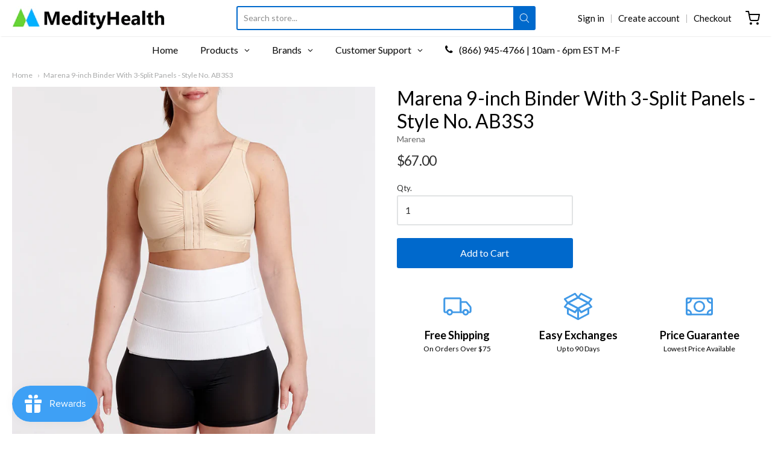

--- FILE ---
content_type: text/html; charset=UTF-8
request_url: https://app.trust-badge.co/api/storefront/medity-health.myshopify.com/product/blocks?product_id=7627211473066&collection_ids=280399806634,300217237674,300217204906
body_size: 9846
content:
{"data":{"all-products":null,"header":null,"footer":null,"manual":[{"id":2639,"user_id":12434,"is_enabled":1,"name":"Value Add Block","header_text":null,"layout":"vertical","header_text_settings":{"font":"Lato","size":"25","color":"#000000","weight":"400","alignment":"center"},"position":"manual","manual_placement_id":"64246a9335929","icons_per_row_desktop":8,"icons_per_row_mobile":2,"size":49,"color_settings":{"icon_color":"#429ae7","title_color":"#000000","is_transparent":false,"subtitle_color":"#000000","block_background_color":"#ffffff"},"typography_settings":{"title_font_size":18,"title_font_style":"bold","subtitle_font_size":12,"subtitle_font_style":"regular"},"block_size":0,"goes_up":6,"goes_down":6,"space_between_blocks":100,"created_at":"2023-03-28T23:32:54.000000Z","updated_at":"2023-11-07T20:28:03.000000Z","icons":[{"id":209331,"block_id":2639,"icon_id":456,"icon_type":"app-icon","title":"Free Shipping","subtitle":"On Orders Over $75","show_link":0,"link":null,"open_to_new_tab":0,"show_condition":0,"tags":null,"position":1,"created_at":"2025-05-02T17:46:11.000000Z","updated_at":"2025-05-02T17:46:11.000000Z","app_icon":{"id":456,"type":"default_icons","category":"ecommerce","name":"ecommerce-truck.svg","url":"https:\/\/iconito.s3.us-west-2.amazonaws.com\/default_icons\/ecommerce\/ecommerce-truck.svg","created_at":"2023-04-22T14:48:08.000000Z","updated_at":"2023-04-22T14:48:08.000000Z","svg":"<svg xmlns=\"http:\/\/www.w3.org\/2000\/svg\" enable-background=\"new 0 0 1024 1024\" viewBox=\"0 0 1024 1024\"><path d=\"M592,261.8c0,15,0,30,0,45c0,36,0,72,0,108.1c0,43.4,0,86.8,0,130.2c0,37.6,0,75.3,0,112.9\r\n\t\t\t\tc0,18.2-0.5,36.5,0,54.7c0,0.3,0,0.5,0,0.8c10-10,20-20,30-30c-33.6,0-67.2,0-100.8,0c-53.7,0-107.5,0-161.2,0\r\n\t\t\t\tc-12.3,0-24.6,0-36.8,0c10,10,20,20,30,30c-0.2-21.9-6.5-44.6-19.3-62.5c-14.3-19.8-32.6-34-55.6-42.5\r\n\t\t\t\tc-41.3-15.2-91.8-1.4-119.9,32.3c-17.3,20.7-27,45.6-27.2,72.7c10-10,20-20,30-30c-12.3,0-24.5,0-36.8,0c-12.5,0-25.5,1.1-38-0.3\r\n\t\t\t\tc2.7,0.4,5.3,0.7,8,1.1c-2.7-0.4-5.3-1.1-7.8-2c2.4,1,4.8,2,7.2,3c-1.8-0.8-3.5-1.8-5.3-2.7c-1-0.5-3.8-2.8,0.4,0.4\r\n\t\t\t\tc4.4,3.4,0.9,0.6,0.1-0.2c-0.2-0.2-1.8-1.8-1.8-1.9c0.2-0.3,4.4,6.6,2.3,2.9c-1.1-2-2.2-3.8-3.1-5.8c1,2.4,2,4.8,3,7.2\r\n\t\t\t\tc-1-2.6-1.6-5.1-2-7.8c0.4,2.7,0.7,5.3,1.1,8c-0.5-4.8-0.3-9.7-0.3-14.5c0-10,0-20.1,0-30.1c0-33.6,0-67.3,0-100.9\r\n\t\t\t\tc0-40.7,0-81.4,0-122.1c0-35.1,0-70.2,0-105.3c0-16.7-0.2-33.4,0-50c0-1.6,0.1-3.1,0.3-4.7c-0.4,2.7-0.7,5.3-1.1,8\r\n\t\t\t\tc0.4-2.7,1.1-5.3,2-7.8c-1,2.4-2,4.8-3,7.2c0.8-1.8,1.8-3.5,2.7-5.3c0.5-1,2.8-3.8-0.4,0.4c-3.4,4.4-0.6,0.9,0.2,0.1\r\n\t\t\t\tc0.2-0.2,1.8-1.8,1.9-1.8c0.3,0.2-6.6,4.4-2.9,2.3c2-1.1,3.8-2.2,5.8-3.1c-2.4,1-4.8,2-7.2,3c2.6-1,5.1-1.6,7.8-2\r\n\t\t\t\tc-2.7,0.4-5.3,0.7-8,1.1c5.5-0.6,11.2-0.3,16.8-0.3c12,0,24,0,36,0c40,0,79.9,0,119.9,0c48.3,0,96.6,0,145,0\r\n\t\t\t\tc41.8,0,83.6,0,125.4,0c19.9,0,39.8-0.3,59.7,0c1.6,0,3.2,0.1,4.8,0.3c-2.7-0.4-5.3-0.7-8-1.1c2.7,0.4,5.3,1.1,7.8,2\r\n\t\t\t\tc-2.4-1-4.8-2-7.2-3c1.8,0.8,3.5,1.8,5.3,2.7c1,0.5,3.8,2.8-0.4-0.4c-4.4-3.4-0.9-0.6-0.1,0.2c0.2,0.2,1.8,1.8,1.8,1.9\r\n\t\t\t\tc-0.2,0.3-4.4-6.6-2.3-2.9c1.1,2,2.2,3.8,3.1,5.8c-1-2.4-2-4.8-3-7.2c1,2.6,1.6,5.1,2,7.8c-0.4-2.7-0.7-5.3-1.1-8\r\n\t\t\t\tC591.9,259,592,260.4,592,261.8c0.3,15.7,13.6,30.7,30,30c16-0.7,30.4-13.2,30-30c-0.6-28.6-21-56.4-50.3-61.1\r\n\t\t\t\tc-5.2-0.8-10.1-1.3-15.3-1.3c-9.3,0-18.7,0-28,0c-39.5,0-79,0-118.5,0c-51.7,0-103.3,0-155,0c-45.1,0-90.2,0-135.2,0\r\n\t\t\t\tc-19.7,0-39.5-0.4-59.2,0c-27.6,0.5-51.9,18.4-59.9,44.9c-2,6.6-2.5,13.5-2.5,20.4c0,10.3,0,20.6,0,30.9c0,43.1,0,86.1,0,129.2\r\n\t\t\t\tc0,50.9,0,101.9,0,152.8c0,32.4,0,64.7,0,97.1c0,2.1,0,4.2,0,6.2c0.4,23.2,13.5,46.6,35.3,56.2c9.3,4.1,18.2,6.3,28.4,6.4\r\n\t\t\t\tc3.6,0,7.3,0,10.9,0c12.6,0,25.1,0,37.7,0c6.9,0,13.8,0,20.7,0c16.3,0,29.9-13.7,30-30c0-3.7,0.3-7.4,0.8-11.1\r\n\t\t\t\tc-0.4,2.7-0.7,5.3-1.1,8c1-7.2,3-14.1,5.7-20.7c-1,2.4-2,4.8-3,7.2c1.9-4.4,4.2-8.7,6.9-12.8c0.7-1.1,1.5-2.2,2.3-3.2\r\n\t\t\t\tc3-4.3-5,5.8-1.5,1.9c1.6-1.8,3.2-3.6,4.9-5.3c1.7-1.7,3.5-3.3,5.3-4.9c3.7-3.2-6.2,4.4-1.9,1.5c0.9-0.6,1.8-1.3,2.7-1.9\r\n\t\t\t\tc4.2-2.8,8.7-5.2,13.3-7.3c-2.4,1-4.8,2-7.2,3c6.7-2.8,13.6-4.7,20.7-5.7c-2.7,0.4-5.3,0.7-8,1.1c7.4-1,14.8-1,22.2,0\r\n\t\t\t\tc-2.7-0.4-5.3-0.7-8-1.1c7.2,1,14.1,3,20.7,5.7c-2.4-1-4.8-2-7.2-3c4.4,1.9,8.7,4.2,12.8,6.9c1.1,0.7,2.2,1.5,3.2,2.3\r\n\t\t\t\tc4.3,3-5.8-5-1.9-1.5c1.8,1.6,3.6,3.2,5.3,4.9c1.7,1.7,3.3,3.5,4.9,5.3c3.2,3.7-4.4-6.2-1.5-1.9c0.6,0.9,1.3,1.8,1.9,2.7\r\n\t\t\t\tc2.8,4.2,5.2,8.7,7.3,13.3c-1-2.4-2-4.8-3-7.2c2.8,6.7,4.7,13.6,5.7,20.7c-0.4-2.7-0.7-5.3-1.1-8c0.5,3.7,0.7,7.4,0.8,11.1\r\n\t\t\t\tc0.1,16.2,13.6,30,30,30c33.6,0,67.2,0,100.8,0c53.7,0,107.5,0,161.2,0c12.3,0,24.6,0,36.8,0c16.2,0,30-13.7,30-30\r\n\t\t\t\tc0-15,0-30,0-45c0-36,0-72,0-108.1c0-43.4,0-86.8,0-130.2c0-37.6,0-75.3,0-112.9c0-18.2,0.4-36.5,0-54.7c0-0.3,0-0.5,0-0.8\r\n\t\t\t\tc0-15.7-13.8-30.7-30-30C605.7,232.5,592,245,592,261.8z\"\/><path d=\"M935.9 549.9c0 38.9 0 77.7 0 116.6 0 6.2.4 12.6-.3 18.9.4-2.7.7-5.3 1.1-8-.4 2.7-1.1 5.3-2 7.8 1-2.4 2-4.8 3-7.2-.8 1.8-1.8 3.5-2.7 5.3-.5 1-2.8 3.8.4-.4 3.4-4.4.6-.9-.2-.1-.2.2-1.8 1.8-1.9 1.8-.3-.2 6.6-4.4 2.9-2.3-2 1.1-3.8 2.2-5.8 3.1 2.4-1 4.8-2 7.2-3-2.6 1-5.1 1.6-7.8 2 2.7-.4 5.3-.7 8-1.1-10.3 1.1-21 .3-31.4.3-10.1 0-20.1 0-30.2 0 10 10 20 20 30 30-.2-21.9-6.5-44.6-19.4-62.5-14.3-19.8-32.6-34-55.6-42.5-41.3-15.2-91.8-1.4-119.9 32.3-17.3 20.7-27 45.6-27.2 72.7 10-10 20-20 30-30-26.8 0-53.5 0-80.3 0-3.9 0-7.8 0-11.7 0 10 10 20 20 30 30 0-11.8 0-23.5 0-35.3 0-28.2 0-56.5 0-84.7 0-34.2 0-68.3 0-102.5 0-29.5 0-59.1 0-88.6 0-14.4.4-28.8 0-43.2 0-.2 0-.4 0-.6-10 10-20 20-30 30 20.4 0 40.8 0 61.2 0 31.9 0 63.8 0 95.7 0 8.5 0 17.4-.6 25.8.4-2.7-.4-5.3-.7-8-1.1 3.6.6 6.9 1.5 10.3 2.8-2.4-1-4.8-2-7.2-3 1.9.8 3.7 1.7 5.5 2.7 1.1.6 6.4 4.4 2 1.1-4.2-3.2.6.7 1.6 1.8.7.8 1.4 1.5 2.1 2.3.4.5.8 1 1.2 1.4 2.6 3 5.1 6.1 7.7 9.2 9.9 11.8 19.7 23.6 29.6 35.3 23.6 28.1 47.1 56.3 70.7 84.4 3.7 4.4 7.4 8.9 11.1 13.3.8 1 1.7 2.1 2.6 3 .1.1.3.4.5.5-.7-.4-3.9-5.6-1.8-2.2 1.4 2.3 2.7 4.6 3.8 7.1-1-2.4-2-4.8-3-7.2 1.4 3.5 2.4 7 3 10.8-.4-2.7-.7-5.3-1.1-8C935.7 545.6 935.9 547.7 935.9 549.9c.3 15.7 13.6 30.7 30 30 16-.7 30.3-13.2 30-30-.4-19.1-7.3-35.2-19.3-49.7-1.8-2.1-3.5-4.2-5.3-6.3-8.7-10.4-17.5-20.9-26.2-31.3-23.6-28.2-47.3-56.5-70.9-84.7-6.5-7.8-13-15.6-19.5-23.3-14.2-16.9-35.6-25.8-57.5-25.8-28.9-.1-57.9 0-86.8 0-28.9 0-57.9-.3-86.8 0-.5 0-1 0-1.5 0-16.2 0-30 13.7-30 30 0 11.8 0 23.5 0 35.3 0 28.2 0 56.5 0 84.7 0 34.2 0 68.3 0 102.5 0 29.5 0 59.1 0 88.6 0 14.4-.3 28.8 0 43.2 0 .2 0 .4 0 .6 0 16.2 13.7 30 30 30 26.8 0 53.5 0 80.3 0 3.9 0 7.8 0 11.7 0 16.3 0 29.9-13.7 30-30 0-3.7.3-7.4.8-11.1-.4 2.7-.7 5.3-1.1 8 1-7.2 3-14.1 5.7-20.7-1 2.4-2 4.8-3 7.2 1.9-4.4 4.2-8.7 6.9-12.8.7-1.1 1.5-2.2 2.3-3.2 3-4.3-5 5.8-1.5 1.9 1.6-1.8 3.2-3.6 4.9-5.3 1.7-1.7 3.5-3.3 5.3-4.9 3.7-3.2-6.2 4.4-1.9 1.5.9-.6 1.8-1.3 2.7-1.9 4.2-2.8 8.7-5.2 13.3-7.3-2.4 1-4.8 2-7.2 3 6.7-2.8 13.6-4.7 20.7-5.7-2.7.4-5.3.7-8 1.1 7.4-1 14.8-1 22.2 0-2.7-.4-5.3-.7-8-1.1 7.2 1 14.1 3 20.7 5.7-2.4-1-4.8-2-7.2-3 4.4 1.9 8.7 4.2 12.8 6.9 1.1.7 2.2 1.5 3.2 2.3 4.3 3-5.8-5-1.9-1.5 1.8 1.6 3.6 3.2 5.3 4.9 1.7 1.7 3.3 3.5 4.9 5.3 3.2 3.7-4.4-6.2-1.5-1.9.6.9 1.3 1.8 1.9 2.7 2.8 4.2 5.2 8.7 7.3 13.3-1-2.4-2-4.8-3-7.2 2.8 6.7 4.7 13.6 5.7 20.7-.4-2.7-.7-5.3-1.1-8 .5 3.7.7 7.4.8 11.1.1 16.2 13.6 30 30 30 15.8 0 31.7 0 47.5 0 9.6 0 19.4.3 28.6-2.9 24.9-8.5 40.7-29.4 43.4-55.3 1.2-11.2.3-22.9.3-34.1 0-20.5 0-41 0-61.5 0-13.3 0-26.5 0-39.8 0-15.7-13.8-30.7-30-30C949.7 520.6 935.9 533.1 935.9 549.9zM293.1 713.5c0 3.7-.3 7.4-.8 11.1.4-2.7.7-5.3 1.1-8-1 7.2-3 14.1-5.7 20.7 1-2.4 2-4.8 3-7.2-1.9 4.4-4.2 8.7-6.9 12.8-.7 1.1-1.5 2.2-2.3 3.2-3 4.3 5-5.8 1.5-1.9-1.6 1.8-3.2 3.6-4.9 5.3-1.7 1.7-3.5 3.3-5.3 4.9-3.7 3.2 6.2-4.4 1.9-1.5-.9.6-1.8 1.3-2.7 1.9-4.2 2.8-8.7 5.2-13.3 7.3 2.4-1 4.8-2 7.2-3-6.7 2.8-13.6 4.7-20.7 5.7 2.7-.4 5.3-.7 8-1.1-7.4 1-14.8 1-22.2 0 2.7.4 5.3.7 8 1.1-7.2-1-14.1-3-20.7-5.7 2.4 1 4.8 2 7.2 3-4.4-1.9-8.7-4.2-12.8-6.9-1.1-.7-2.2-1.5-3.2-2.3-4.3-3 5.8 5 1.9 1.5-1.8-1.6-3.6-3.2-5.3-4.9-1.7-1.7-3.3-3.5-4.9-5.3-3.2-3.7 4.4 6.2 1.5 1.9-.6-.9-1.3-1.8-1.9-2.7-2.8-4.2-5.2-8.7-7.3-13.3 1 2.4 2 4.8 3 7.2-2.8-6.7-4.7-13.6-5.7-20.7.4 2.7.7 5.3 1.1 8-1-7.4-1-14.8 0-22.2-.4 2.7-.7 5.3-1.1 8 1-7.2 3-14.1 5.7-20.7-1 2.4-2 4.8-3 7.2 1.9-4.4 4.2-8.7 6.9-12.8.7-1.1 1.5-2.2 2.3-3.2 3-4.3-5 5.8-1.5 1.9 1.6-1.8 3.2-3.6 4.9-5.3 1.7-1.7 3.5-3.3 5.3-4.9 3.7-3.2-6.2 4.4-1.9 1.5.9-.6 1.8-1.3 2.7-1.9 4.2-2.8 8.7-5.2 13.3-7.3-2.4 1-4.8 2-7.2 3 6.7-2.8 13.6-4.7 20.7-5.7-2.7.4-5.3.7-8 1.1 7.4-1 14.8-1 22.2 0-2.7-.4-5.3-.7-8-1.1 7.2 1 14.1 3 20.7 5.7-2.4-1-4.8-2-7.2-3 4.4 1.9 8.7 4.2 12.8 6.9 1.1.7 2.2 1.5 3.2 2.3 4.3 3-5.8-5-1.9-1.5 1.8 1.6 3.6 3.2 5.3 4.9 1.7 1.7 3.3 3.5 4.9 5.3 3.2 3.7-4.4-6.2-1.5-1.9.6.9 1.3 1.8 1.9 2.7 2.8 4.2 5.2 8.7 7.3 13.3-1-2.4-2-4.8-3-7.2 2.8 6.7 4.7 13.6 5.7 20.7-.4-2.7-.7-5.3-1.1-8C292.9 706.1 293.1 709.8 293.1 713.5c.1 15.7 13.7 30.7 30 30 16.1-.7 30.1-13.2 30-30-.2-22.1-6.6-45.1-19.7-63-14.3-19.6-32.4-33.5-55.2-42-41.4-15.4-92.4-1.3-120.3 32.8-15.6 19-24.4 40.7-26.5 65.2-1.9 21.9 4.1 45.3 15.4 64 11 18.2 27.6 34.1 47.1 42.9 22.9 10.3 46.6 13.3 71.4 8.6 51-9.6 87.5-57.7 87.9-108.6.1-15.7-13.9-30.7-30-30C306.8 684.3 293.3 696.7 293.1 713.5z\"\/><path d=\"M846.1,713.5c0,3.7-0.3,7.4-0.8,11.1c0.4-2.7,0.7-5.3,1.1-8c-1,7.2-3,14.1-5.7,20.7c1-2.4,2-4.8,3-7.2\r\n\t\t\t\tc-1.9,4.4-4.2,8.7-6.9,12.8c-0.7,1.1-1.5,2.2-2.3,3.2c-3,4.3,5-5.8,1.5-1.9c-1.6,1.8-3.2,3.6-4.9,5.3c-1.7,1.7-3.5,3.3-5.3,4.9\r\n\t\t\t\tc-3.7,3.2,6.2-4.4,1.9-1.5c-0.9,0.6-1.8,1.3-2.7,1.9c-4.2,2.8-8.7,5.2-13.3,7.3c2.4-1,4.8-2,7.2-3c-6.7,2.8-13.6,4.7-20.7,5.7\r\n\t\t\t\tc2.7-0.4,5.3-0.7,8-1.1c-7.4,1-14.8,1-22.2,0c2.7,0.4,5.3,0.7,8,1.1c-7.2-1-14.1-3-20.7-5.7c2.4,1,4.8,2,7.2,3\r\n\t\t\t\tc-4.4-1.9-8.7-4.2-12.8-6.9c-1.1-0.7-2.2-1.5-3.2-2.3c-4.3-3,5.8,5,1.9,1.5c-1.8-1.6-3.6-3.2-5.3-4.9c-1.7-1.7-3.3-3.5-4.9-5.3\r\n\t\t\t\tc-3.2-3.7,4.4,6.2,1.5,1.9c-0.6-0.9-1.3-1.8-1.9-2.7c-2.8-4.2-5.2-8.7-7.3-13.3c1,2.4,2,4.8,3,7.2c-2.8-6.7-4.7-13.6-5.7-20.7\r\n\t\t\t\tc0.4,2.7,0.7,5.3,1.1,8c-1-7.4-1-14.8,0-22.2c-0.4,2.7-0.7,5.3-1.1,8c1-7.2,3-14.1,5.7-20.7c-1,2.4-2,4.8-3,7.2\r\n\t\t\t\tc1.9-4.4,4.2-8.7,6.9-12.8c0.7-1.1,1.5-2.2,2.3-3.2c3-4.3-5,5.8-1.5,1.9c1.6-1.8,3.2-3.6,4.9-5.3c1.7-1.7,3.5-3.3,5.3-4.9\r\n\t\t\t\tc3.7-3.2-6.2,4.4-1.9,1.5c0.9-0.6,1.8-1.3,2.7-1.9c4.2-2.8,8.7-5.2,13.3-7.3c-2.4,1-4.8,2-7.2,3c6.7-2.8,13.6-4.7,20.7-5.7\r\n\t\t\t\tc-2.7,0.4-5.3,0.7-8,1.1c7.4-1,14.8-1,22.2,0c-2.7-0.4-5.3-0.7-8-1.1c7.2,1,14.1,3,20.7,5.7c-2.4-1-4.8-2-7.2-3\r\n\t\t\t\tc4.4,1.9,8.7,4.2,12.8,6.9c1.1,0.7,2.2,1.5,3.2,2.3c4.3,3-5.8-5-1.9-1.5c1.8,1.6,3.6,3.2,5.3,4.9c1.7,1.7,3.3,3.5,4.9,5.3\r\n\t\t\t\tc3.2,3.7-4.4-6.2-1.5-1.9c0.6,0.9,1.3,1.8,1.9,2.7c2.8,4.2,5.2,8.7,7.3,13.3c-1-2.4-2-4.8-3-7.2c2.8,6.7,4.7,13.6,5.7,20.7\r\n\t\t\t\tc-0.4-2.7-0.7-5.3-1.1-8C845.8,706.1,846.1,709.8,846.1,713.5c0.1,15.7,13.7,30.7,30,30c16.1-0.7,30.1-13.2,30-30\r\n\t\t\t\tc-0.2-22.1-6.6-45.1-19.7-63C872,631,854,617,831.2,608.6c-41.4-15.4-92.4-1.3-120.3,32.8c-15.6,19-24.4,40.7-26.5,65.2\r\n\t\t\t\tc-1.9,21.9,4.1,45.3,15.4,64c11,18.2,27.6,34.1,47.1,42.9c22.9,10.3,46.6,13.3,71.4,8.6c51-9.6,87.5-57.7,87.9-108.6\r\n\t\t\t\tc0.1-15.7-13.9-30.7-30-30C859.8,684.3,846.3,696.7,846.1,713.5z\"\/><\/svg>"},"custom_icon":{"id":456,"user_id":1186,"name":"63d3f6e7d9b62.png","url":"https:\/\/iconito.s3.us-west-2.amazonaws.com\/uploads\/shop_custom_icons_1186\/63d3f6e7d9b62.png","created_at":"2023-06-14T10:06:45.000000Z","updated_at":"2023-06-14T10:06:45.000000Z"}},{"id":209332,"block_id":2639,"icon_id":336,"icon_type":"app-icon","title":"Easy Exchanges","subtitle":"Up to 90 Days","show_link":0,"link":null,"open_to_new_tab":0,"show_condition":0,"tags":null,"position":2,"created_at":"2025-05-02T17:46:11.000000Z","updated_at":"2025-05-02T17:46:11.000000Z","app_icon":{"id":336,"type":"default_icons","category":"ecommerce","name":"ecommerce-box.svg","url":"https:\/\/iconito.s3.us-west-2.amazonaws.com\/default_icons\/ecommerce\/ecommerce-box.svg","created_at":"2023-04-22T14:48:08.000000Z","updated_at":"2023-04-22T14:48:08.000000Z","svg":"<svg xmlns=\"http:\/\/www.w3.org\/2000\/svg\" enable-background=\"new 0 0 1024 1024\" viewBox=\"0 0 1024 1024\"><path d=\"M482,579.1c0,12.4,0,24.9,0,37.3c0,29.9,0,59.7,0,89.6c0,36.2,0,72.3,0,108.5c0,31.3,0,62.6,0,93.9\r\n\t\t\t\tc0,15.3-0.5,30.6,0,45.9c0,0.2,0,0.4,0,0.6c15-8.6,30.1-17.3,45.1-25.9c-11.8-6.2-23.6-12.5-35.4-18.7\r\n\t\t\t\tc-28.3-15-56.6-29.9-85-44.9c-34.3-18.1-68.6-36.2-102.8-54.3c-29.7-15.7-59.3-31.3-89-47c-14.5-7.6-28.8-15.8-43.5-23\r\n\t\t\t\tc-0.2-0.1-0.4-0.2-0.6-0.3c5,8.6,9.9,17.3,14.9,25.9c0-21,0-41.9,0-62.9c0-33.2,0-66.5,0-99.7c0-7.7,0-15.4,0-23.1\r\n\t\t\t\tc-15,8.6-30.1,17.3-45.1,25.9c28.3,14.9,56.6,29.9,84.9,44.8c44.7,23.6,89.5,47.2,134.2,70.8c10.3,5.4,20.5,10.8,30.8,16.3\r\n\t\t\t\tc6.1,3.2,12.3,4.5,19.1,3.6c5.9-0.8,13.3-3.3,17.2-8.3c11.9-15,23.9-30,35.8-45c19.1-24.1,38.3-48.2,57.4-72.3\r\n\t\t\t\tc4.4-5.5,8.8-11,13.2-16.6c5.1-6.5,8.8-12.6,8.8-21.2c0-7.4-3.3-16.1-8.8-21.2c-5.7-5.2-13.2-9.1-21.2-8.8\r\n\t\t\t\tc-7.4,0.3-16.4,2.7-21.2,8.8c-11.9,15-23.9,30-35.8,45c-19.1,24.1-38.3,48.2-57.4,72.3c-4.4,5.5-8.8,11-13.2,16.6\r\n\t\t\t\tc12.1-1.6,24.2-3.1,36.4-4.7c-28.3-14.9-56.6-29.9-84.9-44.8c-44.7-23.6-89.5-47.2-134.2-70.8c-10.3-5.4-20.5-10.8-30.8-16.3\r\n\t\t\t\tc-19.9-10.5-45.1,2.4-45.1,25.9c0,21,0,41.9,0,62.9c0,33.2,0,66.5,0,99.7c0,7.7,0,15.4,0,23.1c0,10.2,5.6,21,14.9,25.9\r\n\t\t\t\tc11.8,6.2,23.6,12.5,35.4,18.7c28.3,15,56.6,29.9,85,44.9c34.3,18.1,68.6,36.2,102.8,54.3c29.7,15.7,59.3,31.3,89,47\r\n\t\t\t\tc14.5,7.6,28.9,15.5,43.5,23c0.2,0.1,0.4,0.2,0.6,0.3c19.9,10.5,45.1-2.4,45.1-25.9c0-12.4,0-24.9,0-37.3c0-29.9,0-59.7,0-89.6\r\n\t\t\t\tc0-36.2,0-72.3,0-108.5c0-31.3,0-62.6,0-93.9c0-15.3,0.3-30.6,0-45.9c0-0.2,0-0.4,0-0.6c0-15.7-13.8-30.7-30-30\r\n\t\t\t\tC495.7,549.9,482,562.3,482,579.1z\"\/><path d=\"M838.3,581.1c0,21,0,41.9,0,62.9c0,33.2,0,66.5,0,99.7c0,7.7,0,15.4,0,23.1c5-8.6,9.9-17.3,14.9-25.9\r\n\t\t\t\tc-11.8,6.2-23.6,12.5-35.4,18.7c-28.3,15-56.6,29.9-85,44.9c-34.3,18.1-68.6,36.2-102.8,54.3c-29.7,15.7-59.3,31.3-89,47\r\n\t\t\t\tc-14.5,7.6-29.2,14.9-43.5,23c-0.2,0.1-0.4,0.2-0.6,0.3c15,8.6,30.1,17.3,45.1,25.9c0-12.4,0-24.9,0-37.3c0-29.9,0-59.7,0-89.6\r\n\t\t\t\tc0-36.2,0-72.3,0-108.5c0-31.3,0-62.6,0-93.9c0-15.3,0.5-30.6,0-45.9c0-0.2,0-0.4,0-0.6c-17.1,7.1-34.1,14.1-51.2,21.2\r\n\t\t\t\tc11.9,15,23.9,30,35.8,45c19.1,24.1,38.3,48.2,57.4,72.3c4.4,5.5,8.8,11,13.2,16.6c3.9,5,11.3,7.5,17.2,8.3\r\n\t\t\t\tc6.8,0.9,13-0.3,19.1-3.6c28.3-14.9,56.6-29.9,84.9-44.8c44.7-23.6,89.5-47.2,134.2-70.8c10.3-5.4,20.5-10.8,30.8-16.3\r\n\t\t\t\tc13.9-7.3,19.3-27.8,10.8-41c-9.1-14.1-26.2-18.6-41-10.8c-28.3,14.9-56.6,29.9-84.9,44.8c-44.7,23.6-89.5,47.2-134.2,70.8\r\n\t\t\t\tc-10.3,5.4-20.5,10.8-30.8,16.3c12.1,1.6,24.2,3.1,36.4,4.7c-11.9-15-23.9-30-35.8-45c-19.1-24.1-38.3-48.2-57.4-72.3\r\n\t\t\t\tc-4.4-5.5-8.8-11-13.2-16.6c-2.9-3.6-8.9-6.5-13.2-7.7c-6.5-1.8-13.4-1.1-19.5,1.5c-10.9,4.6-18.4,15.4-18.4,27.4\r\n\t\t\t\tc0,12.4,0,24.9,0,37.3c0,29.9,0,59.7,0,89.6c0,36.2,0,72.3,0,108.5c0,31.3,0,62.6,0,93.9c0,15.3-0.3,30.6,0,45.9\r\n\t\t\t\tc0,0.2,0,0.4,0,0.6c0,23.5,25.3,36.4,45.1,25.9c11.8-6.2,23.6-12.5,35.4-18.7c28.3-15,56.6-29.9,85-44.9\r\n\t\t\t\tc34.3-18.1,68.6-36.2,102.8-54.3c29.7-15.7,59.3-31.3,89-47c14.5-7.6,29.2-14.9,43.5-23c0.2-0.1,0.4-0.2,0.6-0.3\r\n\t\t\t\tc9.2-4.9,14.9-15.7,14.9-25.9c0-21,0-41.9,0-62.9c0-33.2,0-66.5,0-99.7c0-7.7,0-15.4,0-23.1c0-15.7-13.8-30.7-30-30\r\n\t\t\t\tC852,551.9,838.3,564.3,838.3,581.1z\"\/><path d=\"M853.1,365.1c-11.8,6.2-23.6,12.5-35.4,18.7c-28.3,15-56.6,29.9-85,44.9c-34.3,18.1-68.6,36.2-102.8,54.3\r\n\t\t\t\tc-29.7,15.7-59.3,31.3-89,47c-14.5,7.6-29.2,14.9-43.5,23c-0.2,0.1-0.4,0.2-0.6,0.3c10.1,0,20.2,0,30.3,0\r\n\t\t\t\tc-11.8-6.2-23.6-12.5-35.4-18.7c-28.3-15-56.6-29.9-85-44.9c-34.3-18.1-68.6-36.2-102.8-54.3c-29.7-15.7-59.3-31.3-89-47\r\n\t\t\t\tc-14.5-7.6-28.8-15.7-43.5-23c-0.2-0.1-0.4-0.2-0.6-0.3c0,17.3,0,34.5,0,51.8c11.8-6.2,23.6-12.4,35.4-18.7\r\n\t\t\t\tc28.3-14.9,56.6-29.9,85-44.8c34.3-18.1,68.6-36.2,102.8-54.2c29.7-15.6,59.3-31.3,89-46.9c14.5-7.6,29.2-14.9,43.5-22.9\r\n\t\t\t\tc0.2-0.1,0.4-0.2,0.6-0.3c-10.1,0-20.2,0-30.3,0c11.8,6.2,23.6,12.4,35.4,18.7c28.3,14.9,56.6,29.9,85,44.8\r\n\t\t\t\tc34.3,18.1,68.6,36.2,102.8,54.2c29.7,15.6,59.3,31.3,89,46.9c14.5,7.6,28.9,15.5,43.5,22.9c0.2,0.1,0.4,0.2,0.6,0.3\r\n\t\t\t\tc13.9,7.3,33.3,4,41-10.8c7.3-13.9,4.1-33.2-10.8-41c-11.9-6.3-23.8-12.5-35.7-18.8c-28.5-15-57-30.1-85.5-45.1\r\n\t\t\t\tc-34.4-18.2-68.9-36.3-103.3-54.5c-29.6-15.6-59.3-31.3-88.9-46.9c-14.1-7.5-28.1-15.3-42.4-22.4c-10.6-5.2-20.8-5.2-31.2,0\r\n\t\t\t\tc-1.6,0.8-3.1,1.6-4.7,2.5c-7.3,3.8-14.5,7.7-21.8,11.5c-26.8,14.2-53.7,28.3-80.5,42.5c-34.2,18.1-68.5,36.1-102.7,54.2\r\n\t\t\t\tc-31,16.3-61.9,32.6-92.9,49c-16.9,8.9-33.9,17.9-50.8,26.8c-0.8,0.4-1.6,0.8-2.4,1.3c-19.5,10.3-19.5,41.5,0,51.8\r\n\t\t\t\tc11.9,6.3,23.8,12.6,35.7,18.8c28.5,15.1,57,30.1,85.5,45.2c34.4,18.2,68.9,36.4,103.3,54.6c29.6,15.7,59.3,31.3,88.9,47\r\n\t\t\t\tc14.1,7.5,28.1,15.3,42.4,22.4c10.5,5.3,20.8,5.2,31.2,0c1.6-0.8,3.1-1.6,4.7-2.5c7.3-3.8,14.5-7.7,21.8-11.5\r\n\t\t\t\tc26.8-14.2,53.7-28.4,80.5-42.5c34.2-18.1,68.5-36.2,102.7-54.3c31-16.3,61.9-32.7,92.9-49c16.9-8.9,33.9-17.9,50.8-26.8\r\n\t\t\t\tc0.8-0.4,1.6-0.8,2.4-1.3c13.9-7.3,19.3-27.8,10.8-41C885.1,361.7,868,357.2,853.1,365.1z\"\/><path d=\"M490.8,557.9c-11.9,15-23.9,30-35.8,45c-19.1,24.1-38.3,48.2-57.4,72.3c-4.4,5.5-8.8,11-13.2,16.6\r\n\t\t\t\tc12.1-1.6,24.2-3.1,36.4-4.7c-15.8-8.3-31.5-16.6-47.3-25c-32.9-17.4-65.9-34.8-98.8-52.2c-28.5-15.1-57.1-30.1-85.6-45.2\r\n\t\t\t\tc-12.2-6.5-24.4-12.9-36.7-19.4c-28.7-15.1-57.3-30.3-86-45.4c-0.6-0.3-1.3-0.7-1.9-1c2,15.7,4,31.4,6.1,47.1\r\n\t\t\t\tc11.9-15,23.9-30,35.8-45.1c19.1-24.1,38.3-48.2,57.4-72.3c4.4-5.5,8.8-11.1,13.2-16.6c-12.1,1.6-24.2,3.1-36.4,4.7\r\n\t\t\t\tc11.8,6.2,23.6,12.5,35.4,18.7c28.3,15,56.6,29.9,85,44.9c34.3,18.1,68.6,36.2,102.8,54.3c29.7,15.7,59.3,31.3,89,47\r\n\t\t\t\tc14.5,7.7,28.9,15.5,43.5,23c0.2,0.1,0.4,0.2,0.6,0.3c13.9,7.3,33.3,4,41-10.8c7.3-13.9,4.1-33.2-10.8-41\r\n\t\t\t\tc-11.8-6.2-23.6-12.5-35.4-18.7c-28.3-15-56.6-29.9-85-44.9c-34.3-18.1-68.6-36.2-102.8-54.3c-29.7-15.7-59.3-31.3-89-47\r\n\t\t\t\tc-14.5-7.6-28.8-15.6-43.5-23c-0.2-0.1-0.4-0.2-0.6-0.3c-6.1-3.2-12.3-4.5-19.1-3.6c-5.9,0.8-13.3,3.3-17.2,8.3\r\n\t\t\t\tc-11.9,15-23.9,30-35.8,45.1c-19.1,24.1-38.3,48.2-57.4,72.3c-4.4,5.5-8.8,11.1-13.2,16.6c-6.2,7.8-9.6,15.1-8.3,25.2\r\n\t\t\t\tc1.2,8.9,6.1,17.6,14.3,21.9c25.6,13.5,51.1,27,76.7,40.5c13.7,7.3,27.5,14.5,41.2,21.8c26.4,14,52.9,27.9,79.3,41.9\r\n\t\t\t\tc33.6,17.7,67.1,35.4,100.7,53.2c19.1,10.1,38.2,20.6,57.5,30.3c0.3,0.1,0.6,0.3,0.9,0.5c6.1,3.2,12.3,4.5,19.1,3.6\r\n\t\t\t\tc5.9-0.8,13.3-3.3,17.2-8.3c11.9-15,23.9-30,35.8-45c19.1-24.1,38.3-48.2,57.4-72.3c4.4-5.5,8.8-11,13.2-16.6\r\n\t\t\t\tc5.1-6.5,8.8-12.6,8.8-21.2c0-7.4-3.3-16.1-8.8-21.2c-5.7-5.2-13.2-9.1-21.2-8.8C504.6,549.5,495.6,551.8,490.8,557.9z\"\/><path d=\"M959.5,499c-25.6,13.5-51.1,27-76.7,40.5c-13.7,7.3-27.5,14.5-41.2,21.8c-26.4,14-52.9,27.9-79.3,41.9\r\n\t\t\t\tc-33.6,17.7-67.1,35.4-100.7,53.2c-19.1,10.1-38.6,19.8-57.5,30.3c-0.3,0.2-0.6,0.3-0.9,0.5c12.1,1.6,24.2,3.1,36.4,4.7\r\n\t\t\t\tc-11.9-15-23.9-30-35.8-45c-19.1-24.1-38.3-48.2-57.4-72.3c-4.4-5.5-8.8-11-13.2-16.6c-2,15.7-4,31.4-6.1,47.1\r\n\t\t\t\tc11.8-6.2,23.6-12.5,35.4-18.7c28.3-15,56.6-29.9,85-44.9c34.3-18.1,68.6-36.2,102.8-54.3c29.7-15.7,59.3-31.3,89-47\r\n\t\t\t\tc14.5-7.6,29.2-14.9,43.5-23c0.2-0.1,0.4-0.2,0.6-0.3c-12.1-1.6-24.2-3.1-36.4-4.7c11.9,15,23.9,30,35.8,45.1\r\n\t\t\t\tc19.1,24.1,38.3,48.2,57.4,72.3c4.4,5.5,8.8,11.1,13.2,16.6c4.5,5.6,14.4,8.8,21.2,8.8c7.4,0,16.1-3.3,21.2-8.8\r\n\t\t\t\tc5.2-5.7,9.1-13.2,8.8-21.2c-0.4-8.5-3.6-14.6-8.8-21.2c-11.9-15-23.9-30-35.8-45.1c-19.1-24.1-38.3-48.2-57.4-72.3\r\n\t\t\t\tc-4.4-5.5-8.8-11.1-13.2-16.6c-3.9-5-11.3-7.5-17.2-8.3c-6.8-0.9-13,0.3-19.1,3.6c-11.8,6.2-23.6,12.5-35.4,18.7\r\n\t\t\t\tc-28.3,15-56.6,29.9-85,44.9c-34.3,18.1-68.6,36.2-102.8,54.3c-29.7,15.7-59.3,31.3-89,47c-14.5,7.6-29.2,14.9-43.5,23\r\n\t\t\t\tc-0.2,0.1-0.4,0.2-0.6,0.3c-8.2,4.4-13.1,13-14.3,21.9c-1.4,10.1,2.1,17.4,8.3,25.2c11.9,15,23.9,30,35.8,45\r\n\t\t\t\tc19.1,24.1,38.3,48.2,57.4,72.3c4.4,5.5,8.8,11,13.2,16.6c3.9,5,11.3,7.5,17.2,8.3c6.8,0.9,13-0.3,19.1-3.6\r\n\t\t\t\tc15.8-8.3,31.5-16.6,47.3-25c32.9-17.4,65.9-34.8,98.8-52.2c28.5-15.1,57.1-30.1,85.6-45.2c12.2-6.5,24.4-12.9,36.7-19.4\r\n\t\t\t\tc28.7-15.1,57.3-30.3,86-45.4c0.6-0.3,1.3-0.7,1.9-1c13.9-7.3,19.3-27.8,10.8-41C991.5,495.7,974.4,491.2,959.5,499z\"\/><path d=\"M883.4,365.1c-11.8-6.2-23.6-12.4-35.4-18.7c-28.3-14.9-56.6-29.9-85-44.8\r\n\t\t\t\tc-34.3-18.1-68.6-36.2-102.8-54.2c-29.7-15.6-59.3-31.3-89-46.9c-14.5-7.6-28.8-15.7-43.5-22.9c-0.2-0.1-0.4-0.2-0.6-0.3\r\n\t\t\t\tc2,15.7,4,31.4,6.1,47.1c11.9-15,23.9-30,35.8-45c19.1-24.1,38.3-48.2,57.4-72.3c4.4-5.5,8.8-11,13.2-16.6\r\n\t\t\t\tc-12.1,1.6-24.2,3.1-36.4,4.7c11.8,6.2,23.6,12.5,35.4,18.7c28.3,15,56.6,29.9,85,44.9c34.3,18.1,68.6,36.2,102.8,54.4\r\n\t\t\t\tc29.7,15.7,59.3,31.4,89,47c14.5,7.6,28.8,15.8,43.5,23c0.2,0.1,0.4,0.2,0.6,0.3c-2-15.7-4-31.4-6.1-47.1\r\n\t\t\t\tc-11.9,15-23.9,29.9-35.8,44.9c-19.1,24-38.3,48.1-57.4,72.1c-4.4,5.5-8.8,11-13.2,16.5c-5.1,6.5-8.8,12.6-8.8,21.2\r\n\t\t\t\tc0,7.4,3.3,16.1,8.8,21.2c5.7,5.2,13.2,9.1,21.2,8.8c7.4-0.3,16.4-2.7,21.2-8.8c11.9-15,23.9-29.9,35.8-44.9\r\n\t\t\t\tc19.1-24,38.3-48.1,57.4-72.1c4.4-5.5,8.8-11,13.2-16.5c6.2-7.8,9.6-15.1,8.3-25.2c-1.2-8.9-6.1-17.6-14.3-21.9\r\n\t\t\t\tc-11.8-6.2-23.6-12.5-35.4-18.7c-28.3-15-56.6-29.9-85-44.9c-34.3-18.1-68.6-36.2-102.8-54.4c-29.7-15.7-59.3-31.4-89-47\r\n\t\t\t\tc-14.5-7.7-28.8-15.6-43.5-23c-0.2-0.1-0.4-0.2-0.6-0.3c-6.1-3.2-12.3-4.5-19.1-3.6c-5.9,0.8-13.3,3.3-17.2,8.3\r\n\t\t\t\tc-11.9,15-23.9,30-35.8,45c-19.1,24.1-38.3,48.2-57.4,72.3c-4.4,5.5-8.8,11-13.2,16.6c-6.2,7.8-9.6,15.1-8.3,25.2\r\n\t\t\t\tc1.2,8.9,6.1,17.6,14.3,21.9c11.8,6.2,23.6,12.4,35.4,18.7c28.3,14.9,56.6,29.9,85,44.8c34.3,18.1,68.6,36.2,102.8,54.2\r\n\t\t\t\tc29.7,15.6,59.3,31.3,89,46.9c14.5,7.6,28.9,15.5,43.5,22.9c0.2,0.1,0.4,0.2,0.6,0.3c13.9,7.3,33.3,4,41-10.8\r\n\t\t\t\tC901.5,392.2,898.2,372.9,883.4,365.1z\"\/><path d=\"M496.9,177.1c-11.8,6.2-23.6,12.4-35.4,18.7c-28.3,14.9-56.6,29.9-85,44.8\r\n\t\t\t\tc-34.3,18.1-68.6,36.2-102.8,54.2c-29.7,15.6-59.3,31.3-89,46.9c-14.5,7.6-29.2,14.9-43.5,22.9c-0.2,0.1-0.4,0.2-0.6,0.3\r\n\t\t\t\tc12.1,1.6,24.2,3.1,36.4,4.7c-11.9-15-23.9-29.9-35.8-44.9c-19.1-24-38.3-48.1-57.4-72.1c-4.4-5.5-8.8-11-13.2-16.5\r\n\t\t\t\tc-2,15.7-4,31.4-6.1,47.1c11.8-6.2,23.6-12.5,35.4-18.7c28.3-15,56.6-29.9,85-44.9c34.3-18.1,68.6-36.2,102.8-54.4\r\n\t\t\t\tc29.7-15.7,59.3-31.4,89-47c14.5-7.7,29.2-14.9,43.5-23c0.2-0.1,0.4-0.2,0.6-0.3c-12.1-1.6-24.2-3.1-36.4-4.7\r\n\t\t\t\tc11.9,15,23.9,30,35.8,45c19.1,24.1,38.3,48.2,57.4,72.3c4.4,5.5,8.8,11,13.2,16.6c4.5,5.6,14.4,8.8,21.2,8.8\r\n\t\t\t\tc7.4,0,16.1-3.3,21.2-8.8c5.2-5.7,9.1-13.2,8.8-21.2c-0.4-8.4-3.6-14.6-8.8-21.2c-11.9-15-23.9-30-35.8-45\r\n\t\t\t\tc-19.1-24.1-38.3-48.2-57.4-72.3c-4.4-5.5-8.8-11-13.2-16.6c-3.9-5-11.3-7.5-17.2-8.3c-6.8-0.9-13,0.3-19.1,3.6\r\n\t\t\t\tc-11.8,6.2-23.6,12.5-35.4,18.7c-28.3,15-56.6,29.9-85,44.9c-34.3,18.1-68.6,36.2-102.8,54.4c-29.7,15.7-59.3,31.4-89,47\r\n\t\t\t\tc-14.5,7.7-29.2,14.9-43.5,23c-0.2,0.1-0.4,0.2-0.6,0.3c-8.2,4.4-13.1,13-14.3,21.9c-1.4,10.1,2.1,17.4,8.3,25.2\r\n\t\t\t\tc11.9,15,23.9,29.9,35.8,44.9c19.1,24,38.3,48.1,57.4,72.1c4.4,5.5,8.8,11,13.2,16.5c4,5,11.3,7.5,17.2,8.3\r\n\t\t\t\tc6.8,0.9,12.9-0.3,19.1-3.6c11.8-6.2,23.6-12.4,35.4-18.7c28.3-14.9,56.6-29.9,85-44.8c34.3-18.1,68.6-36.2,102.8-54.2\r\n\t\t\t\tc29.7-15.6,59.3-31.3,89-46.9c14.5-7.6,29.2-14.9,43.5-22.9c0.2-0.1,0.4-0.2,0.6-0.3c13.9-7.3,19.3-27.8,10.8-41\r\n\t\t\t\tC528.8,173.7,511.7,169.3,496.9,177.1z\"\/><\/svg>"},"custom_icon":{"id":336,"user_id":365,"name":"6271664259f87.png","url":"https:\/\/iconito.s3.us-west-2.amazonaws.com\/uploads\/shop_custom_icons_365\/6271664259f87.png","created_at":"2023-06-14T08:31:51.000000Z","updated_at":"2023-06-14T08:31:51.000000Z"}},{"id":209333,"block_id":2639,"icon_id":346,"icon_type":"app-icon","title":"Price Guarantee","subtitle":"Lowest Price Available","show_link":0,"link":null,"open_to_new_tab":0,"show_condition":0,"tags":null,"position":3,"created_at":"2025-05-02T17:46:11.000000Z","updated_at":"2025-05-02T17:46:11.000000Z","app_icon":{"id":346,"type":"default_icons","category":"ecommerce","name":"ecommerce-cash.svg","url":"https:\/\/iconito.s3.us-west-2.amazonaws.com\/default_icons\/ecommerce\/ecommerce-cash.svg","created_at":"2023-04-22T14:48:08.000000Z","updated_at":"2023-04-22T14:48:08.000000Z","svg":"<svg xmlns=\"http:\/\/www.w3.org\/2000\/svg\" enable-background=\"new 0 0 1024 1024\" viewBox=\"0 0 1024 1024\"><path d=\"M920,271c0,16.1,0,32.2,0,48.4c0,38.7,0,77.3,0,116c0,46.8,0,93.6,0,140.4c0,40,0,80.1,0,120.1\r\n\t\t\t\tc0,18.9,0.2,37.8,0,56.7c0,2-0.1,4-0.4,6c0.4-2.7,0.7-5.3,1.1-8c-0.5,3.1-1.3,6-2.4,9c1-2.4,2-4.8,3-7.2\r\n\t\t\t\tc-0.9,2.2-2.1,4.3-3.3,6.4c-2.8,4.8,1.8-2.7,2-2.4c0.1,0.1-2.5,2.7-2.6,2.9c-0.8,0.8-1.6,1.4-2.4,2.2c-2.4,2.4,6.4-4.3,2.5-2\r\n\t\t\t\tc-2.3,1.3-4.5,2.6-6.9,3.6c2.4-1,4.8-2,7.2-3c-2.9,1.1-5.9,1.9-9,2.4c2.7-0.4,5.3-0.7,8-1.1c-8.5,1-17.3,0.4-25.8,0.4\r\n\t\t\t\tc-19.2,0-38.4,0-57.6,0c-28.6,0-57.3,0-85.9,0c-35.2,0-70.4,0-105.6,0c-38.4,0-76.9,0-115.3,0c-39,0-78,0-116.9,0\r\n\t\t\t\tc-36.2,0-72.3,0-108.5,0c-30.6,0-61.2,0-91.8,0c-21.8,0-43.5,0-65.3,0c-10.1,0-20.1,0-30.2,0c-2.2,0-4.3-0.1-6.5-0.4\r\n\t\t\t\tc2.7,0.4,5.3,0.7,8,1.1c-3.1-0.5-6-1.3-9-2.4c2.4,1,4.8,2,7.2,3c-2.2-0.9-4.3-2.1-6.4-3.3c-4.8-2.8,2.7,1.8,2.4,2\r\n\t\t\t\tc-0.1,0.1-2.7-2.5-2.9-2.6c-0.8-0.8-1.4-1.6-2.2-2.4c-2.4-2.4,4.3,6.4,2,2.5c-1.3-2.3-2.6-4.5-3.6-6.9c1,2.4,2,4.8,3,7.2\r\n\t\t\t\tc-1.1-2.9-1.9-5.9-2.4-9c0.4,2.7,0.7,5.3,1.1,8c-0.7-5.7-0.4-11.6-0.4-17.3c0-11.6,0-23.1,0-34.7c0-38.6,0-77.3,0-115.9\r\n\t\t\t\tc0-47,0-93.9,0-140.9c0-40.3,0-80.6,0-120.9c0-19.1-0.2-38.2,0-57.3c0-2,0.1-4,0.4-6c-0.4,2.7-0.7,5.3-1.1,8c0.5-3.1,1.3-6,2.4-9\r\n\t\t\t\tc-1,2.4-2,4.8-3,7.2c0.9-2.2,2.1-4.3,3.3-6.4c2.8-4.8-1.8,2.7-2,2.4c-0.1-0.1,2.5-2.7,2.6-2.9c0.8-0.8,1.6-1.4,2.4-2.2\r\n\t\t\t\tc2.4-2.4-6.4,4.3-2.5,2c2.3-1.3,4.5-2.6,6.9-3.6c-2.4,1-4.8,2-7.2,3c2.9-1.1,5.9-1.9,9-2.4c-2.7,0.4-5.3,0.7-8,1.1\r\n\t\t\t\tc8.5-1,17.3-0.4,25.8-0.4c19.2,0,38.4,0,57.6,0c28.6,0,57.3,0,85.9,0c35.2,0,70.4,0,105.6,0c38.4,0,76.9,0,115.3,0\r\n\t\t\t\tc39,0,78,0,116.9,0c36.2,0,72.3,0,108.5,0c30.6,0,61.2,0,91.8,0c21.8,0,43.5,0,65.3,0c10.1,0,20.1,0,30.2,0\r\n\t\t\t\tc2.2,0,4.3,0.1,6.5,0.4c-2.7-0.4-5.3-0.7-8-1.1c3.1,0.5,6,1.3,9,2.4c-2.4-1-4.8-2-7.2-3c2.2,0.9,4.3,2.1,6.4,3.3\r\n\t\t\t\tc4.8,2.8-2.7-1.8-2.4-2c0.1-0.1,2.7,2.5,2.9,2.6c0.8,0.8,1.4,1.6,2.2,2.4c2.4,2.4-4.3-6.4-2-2.5c1.3,2.3,2.6,4.5,3.6,6.9\r\n\t\t\t\tc-1-2.4-2-4.8-3-7.2c1.1,2.9,1.9,5.9,2.4,9c-0.4-2.7-0.7-5.3-1.1-8C919.8,267.3,919.9,269.1,920,271c0.3,15.7,13.6,30.7,30,30\r\n\t\t\t\tc16-0.7,30.3-13.2,30-30c-0.3-17.9-7-34.6-19.2-47.7c-12.2-13-29.2-19.7-46.7-21c-2.1-0.1-4.2-0.1-6.4-0.1c-9.7,0-19.4,0-29.1,0\r\n\t\t\t\tc-42.3,0-84.7,0-127,0c-60.9,0-121.8,0-182.7,0c-65.1,0-130.1,0-195.2,0c-54.7,0-109.4,0-164,0c-30.2,0-60.3,0-90.5,0\r\n\t\t\t\tc-2,0-4.1,0-6.1,0c-24.6,0.3-48.8,13.4-60.5,35.6c-8.8,16.6-8.5,32.9-8.5,50.7c0,48,0,95.9,0,143.9c0,64.1,0,128.2,0,192.3\r\n\t\t\t\tc0,40.8,0,81.6,0,122.4c0,2.9-0.1,5.7,0.1,8.6c1.2,17.5,7.9,34.5,21,46.7c12.7,11.9,28.9,18.6,46.3,19.2c5.5,0.2,11,0,16.5,0\r\n\t\t\t\tc35.7,0,71.3,0,107,0c57.7,0,115.5,0,173.2,0c65.4,0,130.8,0,196.1,0c58.6,0,117.2,0,175.8,0c37.3,0,74.6,0,111.9,0\r\n\t\t\t\tc6.3,0,12.7,0.1,19.1,0c25.3-0.3,50.7-14.4,61.6-37.9c5.1-10.9,7.4-22.1,7.4-34.1c0-38.1,0-76.2,0-114.4c0-63.8,0-127.6,0-191.5\r\n\t\t\t\tc0-50.1,0-100.1,0-150.2c0-7.6,0-15.1,0-22.7c0-15.7-13.8-30.7-30-30C933.7,241.7,920,254.2,920,271z\"\/><path d=\"M649.2 512c0 7.4-.5 14.9-1.5 22.2.4-2.7.7-5.3 1.1-8-2 14.8-5.9 29.1-11.7 42.9 1-2.4 2-4.8 3-7.2-4.2 9.7-9.2 19.1-15.1 27.9-1.5 2.2-3 4.3-4.5 6.4-1.4 1.8-4.8 5.5 1.5-1.9-.8 1-1.6 2.1-2.5 3.1-3.3 4-6.9 7.9-10.6 11.6s-7.6 7.2-11.6 10.6c-.7.6-2.3 2.4-3.1 2.5 1.2-.1 6.6-5 1.9-1.5-2.1 1.6-4.3 3.1-6.4 4.5C581 631 571.7 636 562 640.2c2.4-1 4.8-2 7.2-3-13.7 5.7-28.1 9.7-42.9 11.7 2.7-.4 5.3-.7 8-1.1-14.8 1.9-29.7 1.9-44.5 0 2.7.4 5.3.7 8 1.1-14.8-2-29.1-5.9-42.9-11.7 2.4 1 4.8 2 7.2 3-9.7-4.2-19.1-9.2-27.9-15.1-2.2-1.5-4.3-3-6.4-4.5-1.8-1.4-5.5-4.8 1.9 1.5-1-.8-2.1-1.6-3.1-2.5-4-3.3-7.9-6.9-11.6-10.6s-7.2-7.6-10.6-11.6c-.6-.7-2.4-2.3-2.5-3.1.1 1.2 5 6.6 1.5 1.9-1.6-2.1-3.1-4.3-4.5-6.4C393 581 388 571.7 383.8 562c1 2.4 2 4.8 3 7.2-5.7-13.7-9.7-28.1-11.7-42.9.4 2.7.7 5.3 1.1 8-1.9-14.8-1.9-29.7 0-44.5-.4 2.7-.7 5.3-1.1 8 2-14.8 5.9-29.1 11.7-42.9-1 2.4-2 4.8-3 7.2 4.2-9.7 9.2-19.1 15.1-27.9 1.5-2.2 3-4.3 4.5-6.4 1.4-1.8 4.8-5.5-1.5 1.9.8-1 1.6-2.1 2.5-3.1 3.3-4 6.9-7.9 10.6-11.6s7.6-7.2 11.6-10.6c.7-.6 2.3-2.4 3.1-2.5-1.2.1-6.6 5-1.9 1.5 2.1-1.6 4.3-3.1 6.4-4.5 8.8-5.9 18.1-10.9 27.9-15.1-2.4 1-4.8 2-7.2 3 13.7-5.7 28.1-9.7 42.9-11.7-2.7.4-5.3.7-8 1.1 14.8-1.9 29.7-1.9 44.5 0-2.7-.4-5.3-.7-8-1.1 14.8 2 29.1 5.9 42.9 11.7-2.4-1-4.8-2-7.2-3 9.7 4.2 19.1 9.2 27.9 15.1 2.2 1.5 4.3 3 6.4 4.5 1.8 1.4 5.5 4.8-1.9-1.5 1 .8 2.1 1.6 3.1 2.5 4 3.3 7.9 6.9 11.6 10.6s7.2 7.6 10.6 11.6c.6.7 2.4 2.3 2.5 3.1-.1-1.2-5-6.6-1.5-1.9 1.6 2.1 3.1 4.3 4.5 6.4 5.9 8.8 10.9 18.1 15.1 27.9-1-2.4-2-4.8-3-7.2 5.7 13.7 9.7 28.1 11.7 42.9-.4-2.7-.7-5.3-1.1-8C648.7 497.1 649.2 504.6 649.2 512c.1 15.7 13.8 30.7 30 30 16.2-.7 30.1-13.2 30-30-.2-39.7-12.1-80-35.3-112.4-24.3-34-57.1-59.1-96.3-73.5-75.1-27.6-165.3-3.2-216.1 58.6-27 32.8-42.9 71.6-46.2 114-3.1 39.6 7 80.8 27.5 114.7 19.9 33 50 61.1 85.3 77 39.5 17.8 82.3 23.1 124.9 14.5 77-15.5 141.2-81.5 153.2-159.3 1.7-11.2 3-22.3 3-33.6.1-15.7-13.8-30.7-30-30C662.9 482.7 649.3 495.2 649.2 512zM194.8 263c0 5.6-.4 11.1-1.1 16.6.4-2.7.7-5.3 1.1-8-1.5 10.3-4.2 20.2-8.2 29.8 1-2.4 2-4.8 3-7.2-2.9 6.9-6.4 13.5-10.6 19.7-1.1 1.6-2.2 3.2-3.4 4.8-3.4 4.8 4.5-5.4.7-.9-2.5 3-5.1 5.9-7.9 8.7-2.6 2.6-5.4 5.1-8.2 7.5-.3.2-1.7 1.7-2 1.7 0 0 6.3-4.7 3-2.3-1.6 1.1-3.2 2.3-4.8 3.4-6.4 4.3-13.2 7.9-20.3 10.9 2.4-1 4.8-2 7.2-3-9.6 4-19.5 6.7-29.8 8.2 2.7-.4 5.3-.7 8-1.1-11.1 1.5-22.1 1.4-33.2 0 2.7.4 5.3.7 8 1.1-4.8-.7-9.5-1.6-14.2-2.8 7.3 9.6 14.7 19.3 22 28.9 0-32.2 0-64.4 0-96.6 0-5.6-.3-11.4.4-17-.4 2.7-.7 5.3-1.1 8 .5-3.1 1.3-6 2.4-9-1 2.4-2 4.8-3 7.2.9-2.2 2.1-4.3 3.3-6.4 2.8-4.8-1.8 2.7-2 2.4-.1-.1 2.5-2.7 2.6-2.9.8-.8 1.6-1.4 2.4-2.2 2.4-2.4-6.4 4.3-2.5 2 2.3-1.3 4.5-2.6 6.9-3.6-2.4 1-4.8 2-7.2 3 2.9-1.1 5.9-1.9 9-2.4-2.7.4-5.3.7-8 1.1 12.9-1.6 26.6-.4 39.6-.4 19.9 0 39.9 0 59.8 0 4.7 0 9.4 0 14.2 0-9.6-7.3-19.3-14.7-28.9-22 1.2 4.7 2.1 9.4 2.8 14.2-.4-2.7-.7-5.3-1.1-8C194.4 251.9 194.7 257.5 194.8 263c.1 15.7 13.7 30.7 30 30 16.2-.7 30.1-13.2 30-30-.1-13-1.8-26.1-5.1-38.7-3.3-12.7-15.9-22-28.9-22-35.1 0-70.2 0-105.3 0-16.2 0-31.5 4.4-44.4 14.4-17.2 13.3-26.8 33.1-27.1 54.8-.2 17.4 0 34.7 0 52.1 0 18.5 0 37 0 55.5 0 13 9.3 25.7 22 28.9 37.6 9.7 77.6 4.9 111.6-13.8 29.4-16.1 52.3-42.5 65.3-73.2 7.8-18.4 11.8-37.9 11.9-58 .1-15.7-13.9-30.7-30-30C208.4 233.7 194.9 246.2 194.8 263zM194.8 761c0 5.6-.4 11.1-1.1 16.6.4-2.7.7-5.3 1.1-8-.7 4.8-1.6 9.5-2.8 14.2 9.6-7.3 19.3-14.7 28.9-22-32.2 0-64.4 0-96.6 0-5.6 0-11.4.3-17-.4 2.7.4 5.3.7 8 1.1-3.1-.5-6-1.3-9-2.4 2.4 1 4.8 2 7.2 3-2.2-.9-4.3-2.1-6.4-3.3-4.8-2.8 2.7 1.8 2.4 2-.1.1-2.7-2.5-2.9-2.6-.8-.8-1.4-1.6-2.2-2.4-2.4-2.4 4.3 6.4 2 2.5-1.3-2.3-2.6-4.5-3.6-6.9 1 2.4 2 4.8 3 7.2-1.1-2.9-1.9-5.9-2.4-9 .4 2.7.7 5.3 1.1 8-1.6-12.9-.4-26.6-.4-39.5 0-19.9 0-39.9 0-59.8 0-4.7 0-9.4 0-14.2-7.3 9.6-14.7 19.3-22 28.9 4.7-1.2 9.4-2.1 14.2-2.8-2.7.4-5.3.7-8 1.1 11.1-1.4 22.2-1.5 33.2 0-2.7-.4-5.3-.7-8-1.1 10.3 1.5 20.2 4.2 29.8 8.2-2.4-1-4.8-2-7.2-3 6.9 2.9 13.5 6.4 19.7 10.6 1.6 1.1 3.2 2.2 4.8 3.4 4.8 3.4-5.4-4.5-.9-.7 3 2.5 5.9 5.1 8.7 7.9 2.6 2.6 5.1 5.4 7.5 8.2.2.3 1.7 1.7 1.7 2 0 0-4.7-6.3-2.3-3 1.1 1.6 2.3 3.2 3.4 4.8 4.3 6.4 7.9 13.2 10.9 20.3-1-2.4-2-4.8-3-7.2 4 9.6 6.7 19.5 8.2 29.8-.4-2.7-.7-5.3-1.1-8C194.4 749.9 194.7 755.4 194.8 761c.1 15.7 13.7 30.7 30 30 16.2-.7 30.1-13.2 30-30-.2-36.1-13.2-69.6-36-97.4-20.3-24.7-50.7-42.8-82-49.2-23.5-4.8-47.4-4.4-70.7 1.6C53.3 619.3 44 632 44 645c0 35.1 0 70.2 0 105.3 0 16.2 4.4 31.5 14.4 44.4 13.3 17.2 33.1 26.8 54.8 27.1 17.4.2 34.7 0 52.1 0 18.5 0 37 0 55.5 0 13 0 25.7-9.3 28.9-22 3.2-12.6 5-25.7 5.1-38.7.1-15.7-13.9-30.7-30-30C208.4 731.7 194.9 744.2 194.8 761zM920 271c0 31.5 0 63 0 94.6 0 4.5 0 9 0 13.5 7.3-9.6 14.7-19.3 22-28.9-4.7 1.2-9.4 2.1-14.2 2.8 2.7-.4 5.3-.7 8-1.1-11.1 1.4-22.2 1.5-33.2 0 2.7.4 5.3.7 8 1.1-10.3-1.5-20.2-4.2-29.8-8.2 2.4 1 4.8 2 7.2 3-6.9-2.9-13.5-6.4-19.7-10.6-1.6-1.1-3.2-2.2-4.8-3.4-4.8-3.4 5.4 4.5.9.7-3-2.5-5.9-5.1-8.7-7.9-2.6-2.6-5.1-5.4-7.5-8.2-.2-.3-1.7-1.7-1.7-2 0 0 4.7 6.3 2.3 3-1.1-1.6-2.3-3.2-3.4-4.8-4.3-6.4-7.9-13.2-10.9-20.3 1 2.4 2 4.8 3 7.2-4-9.6-6.7-19.5-8.2-29.8.4 2.7.7 5.3 1.1 8-1.5-11.1-1.4-22.1 0-33.2-.4 2.7-.7 5.3-1.1 8 .7-4.8 1.6-9.5 2.8-14.2-9.6 7.3-19.3 14.7-28.9 22 32.2 0 64.4 0 96.6 0 5.6 0 11.4-.3 17 .4-2.7-.4-5.3-.7-8-1.1 3.1.5 6 1.3 9 2.4-2.4-1-4.8-2-7.2-3 2.2.9 4.3 2.1 6.4 3.3 4.8 2.8-2.7-1.8-2.4-2 .1-.1 2.7 2.5 2.9 2.6.8.8 1.4 1.6 2.2 2.4 2.4 2.4-4.3-6.4-2-2.5 1.3 2.3 2.6 4.5 3.6 6.9-1-2.4-2-4.8-3-7.2 1.1 2.9 1.9 5.9 2.4 9-.4-2.7-.7-5.3-1.1-8C919.8 267.3 919.9 269.1 920 271c.3 15.7 13.6 30.7 30 30 16-.7 30.3-13.2 30-30-.5-30.4-19.9-56.4-48.8-65.8-10-3.3-20.5-3-30.8-3-25.1 0-50.3 0-75.4 0-7.3 0-14.5 0-21.8 0-13 0-25.7 9.3-28.9 22-10.3 40.2-4.3 84.5 18.5 119.5 20.6 31.5 52.4 55.4 89.1 64.6 24.9 6.3 51.1 6 76-.4 12.7-3.3 22-15.9 22-28.9 0-31.5 0-63 0-94.6 0-4.5 0-9 0-13.5 0-15.7-13.8-30.7-30-30C933.7 241.7 920 254.2 920 271zM920 645c0 32.2 0 64.4 0 96.6 0 5.6.3 11.4-.4 17 .4-2.7.7-5.3 1.1-8-.5 3.1-1.3 6-2.4 9 1-2.4 2-4.8 3-7.2-.9 2.2-2.1 4.3-3.3 6.4-2.8 4.8 1.8-2.7 2-2.4.1.1-2.5 2.7-2.6 2.9-.8.8-1.6 1.4-2.4 2.2-2.4 2.4 6.4-4.3 2.5-2-2.3 1.3-4.5 2.6-6.9 3.6 2.4-1 4.8-2 7.2-3-2.9 1.1-5.9 1.9-9 2.4 2.7-.4 5.3-.7 8-1.1-12.9 1.6-26.6.4-39.6.4-19.9 0-39.9 0-59.8 0-4.7 0-9.4 0-14.2 0 9.6 7.3 19.3 14.7 28.9 22-1.2-4.7-2.1-9.4-2.8-14.2.4 2.7.7 5.3 1.1 8-1.4-11.1-1.5-22.2 0-33.2-.4 2.7-.7 5.3-1.1 8 1.5-10.3 4.2-20.2 8.2-29.8-1 2.4-2 4.8-3 7.2 2.9-6.9 6.4-13.5 10.6-19.7 1.1-1.6 2.2-3.2 3.4-4.8 3.4-4.8-4.5 5.4-.7.9 2.5-3 5.1-5.9 7.9-8.7 2.6-2.6 5.4-5.1 8.2-7.5.3-.2 1.7-1.7 2-1.7 0 0-6.3 4.7-3 2.3 1.6-1.1 3.2-2.3 4.8-3.4 6.4-4.3 13.2-7.9 20.3-10.9-2.4 1-4.8 2-7.2 3 9.6-4 19.5-6.7 29.8-8.2-2.7.4-5.3.7-8 1.1 11.1-1.5 22.1-1.4 33.2 0-2.7-.4-5.3-.7-8-1.1 4.8.7 9.5 1.6 14.2 2.8 15.2 3.9 33.3-5 36.9-21 3.6-15.6-4.7-32.7-21-36.9-40.1-10.3-84.5-4.3-119.5 18.5-31.5 20.6-55.4 52.4-64.6 89.1-6.3 24.9-6 51.1.4 76 3.3 12.7 15.9 22 28.9 22 35.1 0 70.2 0 105.3 0 16.2 0 31.5-4.4 44.4-14.4 17.2-13.3 26.8-33.1 27.1-54.8.2-17.4 0-34.7 0-52.1 0-18.5 0-37 0-55.5 0-15.7-13.8-30.7-30-30C933.7 615.7 920 628.2 920 645z\"\/><\/svg>"},"custom_icon":{"id":346,"user_id":374,"name":"62ae403d28df7.png","url":"https:\/\/iconito.s3.us-west-2.amazonaws.com\/uploads\/shop_custom_icons_374\/62ae403d28df7.png","created_at":"2023-06-14T08:33:04.000000Z","updated_at":"2023-06-14T08:33:04.000000Z"}}],"selected_products":[],"selected_collections":[]}],"product":null},"message":"Blocks Retrieved Successfully"}

--- FILE ---
content_type: text/css
request_url: https://medityhealth.com/cdn/shop/t/37/assets/theme-custom.scss.css?v=91772268703990658911723495121
body_size: -549
content:
/*# sourceMappingURL=/cdn/shop/t/37/assets/theme-custom.scss.css.map?v=91772268703990658911723495121 */


--- FILE ---
content_type: text/json
request_url: https://conf.config-security.com/model
body_size: 86
content:
{"title":"recommendation AI model (keras)","structure":"release_id=0x31:43:29:5e:7a:2e:40:32:42:23:26:5b:31:2b:24:3a:5b:65:64:59:77:7a:51:53:71:7b:75:39:2e;keras;9750hokbmgswpcbzmxe7h7zz0tfkescwnkdk6j7pj7l73aolzeo53nwdv6adxh191r79kap4","weights":"../weights/3143295e.h5","biases":"../biases/3143295e.h5"}

--- FILE ---
content_type: text/javascript
request_url: https://medityhealth.com/cdn/shop/t/37/assets/theme-custom.js?v=2786494405936754481723495121
body_size: -552
content:
(function($){$(function(){})})(jQuery);
//# sourceMappingURL=/cdn/shop/t/37/assets/theme-custom.js.map?v=2786494405936754481723495121


--- FILE ---
content_type: text/javascript; charset=utf-8
request_url: https://medityhealth.com/products/marena-9-inch-binder-with-3-split-panels-style-no-ab3s3.js
body_size: 539
content:
{"id":7627211473066,"title":"Marena 9-inch Binder With 3-Split Panels - Style No. AB3S3","handle":"marena-9-inch-binder-with-3-split-panels-style-no-ab3s3","description":"The AB3S3 is a 9-inch binder made of supportive elastic and features 3 separating panels with adjustable hook \u0026amp; loop closures. Accommodates up to a 42-inch waist. Customers needing a larger binder are encouraged to order the AB3X.\u003cbr data-mce-fragment=\"1\"\u003e\u003cbr data-mce-fragment=\"1\"\u003e","published_at":"2022-12-01T01:13:30-08:00","created_at":"2022-12-01T01:13:29-08:00","vendor":"Marena","type":"","tags":["$50 - $75","For ADS","Glood"],"price":6700,"price_min":6700,"price_max":6700,"available":true,"price_varies":false,"compare_at_price":null,"compare_at_price_min":0,"compare_at_price_max":0,"compare_at_price_varies":false,"variants":[{"id":44116273987754,"title":"Default Title","option1":"Default Title","option2":null,"option3":null,"sku":"","requires_shipping":true,"taxable":true,"featured_image":null,"available":true,"name":"Marena 9-inch Binder With 3-Split Panels - Style No. AB3S3","public_title":null,"options":["Default Title"],"price":6700,"weight":0,"compare_at_price":null,"inventory_management":null,"barcode":"","requires_selling_plan":false,"selling_plan_allocations":[]}],"images":["\/\/cdn.shopify.com\/s\/files\/1\/0266\/4362\/8114\/products\/AB3S3_Front_00769_web_2000x_d336236c-4ff9-434b-bc90-7e4f03937767.webp?v=1669886012","\/\/cdn.shopify.com\/s\/files\/1\/0266\/4362\/8114\/products\/AB3S3_Side_00785_web_2000x_e23aafeb-b750-4697-bc17-8d83d8700f6e.webp?v=1669886012","\/\/cdn.shopify.com\/s\/files\/1\/0266\/4362\/8114\/products\/AB3S3_Back_00784_web_2000x_7998db61-3d93-4a0a-a9c3-6fbc9e202515.webp?v=1669886012"],"featured_image":"\/\/cdn.shopify.com\/s\/files\/1\/0266\/4362\/8114\/products\/AB3S3_Front_00769_web_2000x_d336236c-4ff9-434b-bc90-7e4f03937767.webp?v=1669886012","options":[{"name":"Title","position":1,"values":["Default Title"]}],"url":"\/products\/marena-9-inch-binder-with-3-split-panels-style-no-ab3s3","media":[{"alt":null,"id":27881879437482,"position":1,"preview_image":{"aspect_ratio":1.0,"height":1080,"width":1080,"src":"https:\/\/cdn.shopify.com\/s\/files\/1\/0266\/4362\/8114\/products\/AB3S3_Front_00769_web_2000x_d336236c-4ff9-434b-bc90-7e4f03937767.webp?v=1669886012"},"aspect_ratio":1.0,"height":1080,"media_type":"image","src":"https:\/\/cdn.shopify.com\/s\/files\/1\/0266\/4362\/8114\/products\/AB3S3_Front_00769_web_2000x_d336236c-4ff9-434b-bc90-7e4f03937767.webp?v=1669886012","width":1080},{"alt":null,"id":27881879470250,"position":2,"preview_image":{"aspect_ratio":1.0,"height":1080,"width":1080,"src":"https:\/\/cdn.shopify.com\/s\/files\/1\/0266\/4362\/8114\/products\/AB3S3_Side_00785_web_2000x_e23aafeb-b750-4697-bc17-8d83d8700f6e.webp?v=1669886012"},"aspect_ratio":1.0,"height":1080,"media_type":"image","src":"https:\/\/cdn.shopify.com\/s\/files\/1\/0266\/4362\/8114\/products\/AB3S3_Side_00785_web_2000x_e23aafeb-b750-4697-bc17-8d83d8700f6e.webp?v=1669886012","width":1080},{"alt":null,"id":27881879503018,"position":3,"preview_image":{"aspect_ratio":1.0,"height":1080,"width":1080,"src":"https:\/\/cdn.shopify.com\/s\/files\/1\/0266\/4362\/8114\/products\/AB3S3_Back_00784_web_2000x_7998db61-3d93-4a0a-a9c3-6fbc9e202515.webp?v=1669886012"},"aspect_ratio":1.0,"height":1080,"media_type":"image","src":"https:\/\/cdn.shopify.com\/s\/files\/1\/0266\/4362\/8114\/products\/AB3S3_Back_00784_web_2000x_7998db61-3d93-4a0a-a9c3-6fbc9e202515.webp?v=1669886012","width":1080}],"requires_selling_plan":false,"selling_plan_groups":[]}